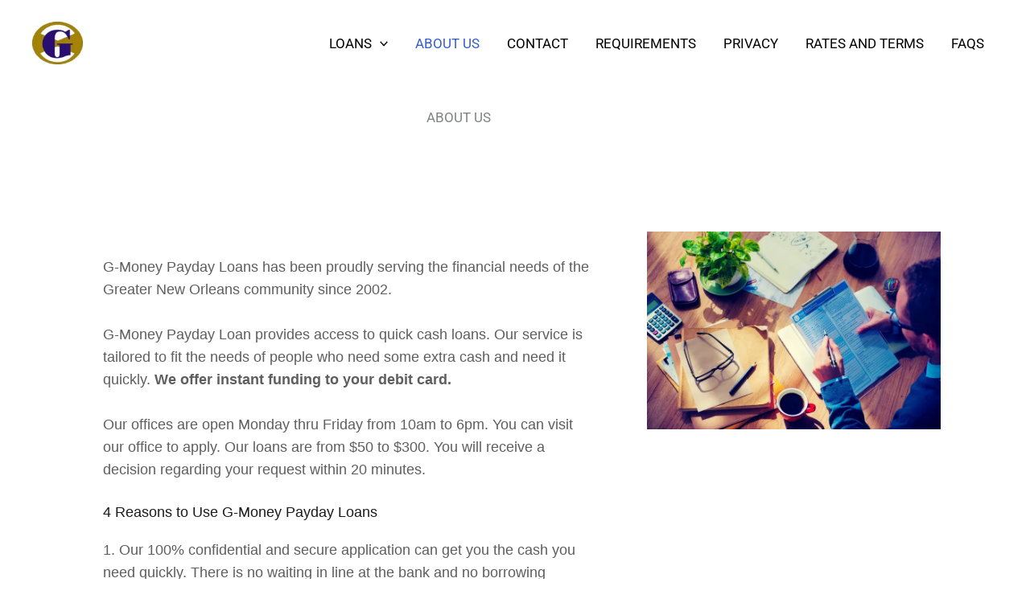

--- FILE ---
content_type: text/css
request_url: https://gmoneyloan.com/wp-content/uploads/elementor/css/post-14.css?ver=1769094061
body_size: -32
content:
.elementor-14 .elementor-element.elementor-element-463bdfc > .elementor-widget-wrap > .elementor-widget:not(.elementor-widget__width-auto):not(.elementor-widget__width-initial):not(:last-child):not(.elementor-absolute){--kit-widget-spacing:20px;}.elementor-14 .elementor-element.elementor-element-4de9fd7{padding:125px 0px 0px 0px;text-align:center;}.elementor-14 .elementor-element.elementor-element-460970c{margin-top:0px;margin-bottom:0px;padding:100px 50px 100px 50px;}.elementor-bc-flex-widget .elementor-14 .elementor-element.elementor-element-bc42c60.elementor-column .elementor-widget-wrap{align-items:center;}.elementor-14 .elementor-element.elementor-element-bc42c60.elementor-column.elementor-element[data-element_type="column"] > .elementor-widget-wrap.elementor-element-populated{align-content:center;align-items:center;}.elementor-14 .elementor-element.elementor-element-bc42c60 > .elementor-element-populated{padding:50px 50px 50px 78px;}@media(min-width:768px){.elementor-14 .elementor-element.elementor-element-bc42c60{width:64.386%;}.elementor-14 .elementor-element.elementor-element-21f68a6{width:35.57%;}}@media(max-width:1024px){.elementor-14 .elementor-element.elementor-element-460970c{margin-top:0px;margin-bottom:0px;padding:80px 20px 80px 20px;}.elementor-14 .elementor-element.elementor-element-bc42c60 > .elementor-element-populated{padding:0px 20px 0px 20px;}}@media(max-width:767px){.elementor-14 .elementor-element.elementor-element-460970c{margin-top:0px;margin-bottom:0px;padding:50px 10px 50px 10px;}.elementor-14 .elementor-element.elementor-element-bc42c60 > .elementor-element-populated{padding:20px 10px 10px 10px;}}